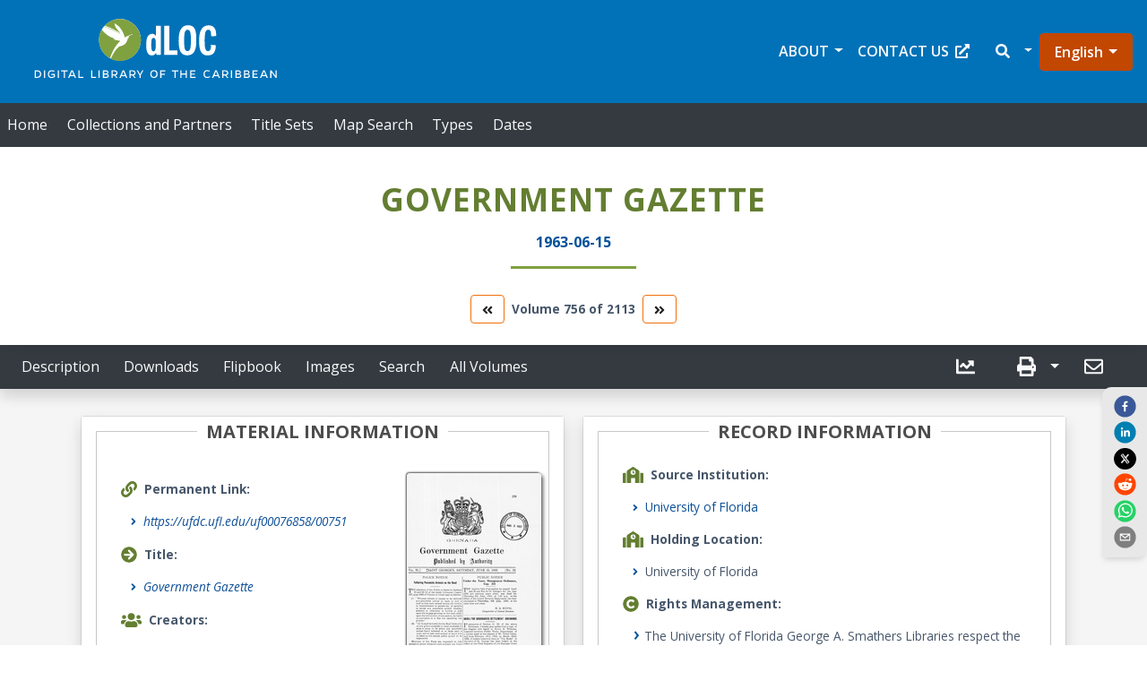

--- FILE ---
content_type: application/javascript
request_url: https://dloc.com/static/js/1193.22802aea.chunk.js
body_size: 6072
content:
(self.webpackChunkufdc_react_app=self.webpackChunkufdc_react_app||[]).push([[1193],{16238:(e,t,n)=>{"use strict";function a(e){if(null==(null===e||void 0===e?void 0:e[0]))return null;let t=e[0];return"object"===typeof t&&(t=Object.values(t)[0]),t}function l(e){return null==e?null:Array.isArray(e)?e:[e]}n.d(t,{I8:()=>i,Of:()=>r,Yu:()=>l,m5:()=>s,yV:()=>a});const i=e=>{if(null==e)return[null,null];const t=[],n=[];return Array.isArray(e)?(e.forEach((e=>{"object"===typeof e?t.push(e):"string"===typeof e&&n.push(e)})),[t,n]):("object"===typeof e?t.push(e):"string"===typeof el&&n.push(e),[t,n])};function r(e){try{if(e[0].Point){let t=[];return t.push(e[0].Point["@latitude"]),t.push(e[0].Point["@longitude"]),t}if(e&&e.length>0){let t=[];for(let n=0;n<e.length;n++){let a=e[n].replace(/\s*,\s*/gi,",");a=a.split(" ");let l=[];a.forEach((e=>{let t=e.split(",");2===t.length&&l.push({lat:parseFloat(t[0]),lng:parseFloat(t[1])})})),t.push(l)}return t}}catch(t){}}function s(e){let t="",n="",a="";const[l,i]=e.split(/\/(?=[^/]+$)/);n=i;const[r,s]=l.split(/\/(?=[^/]+$)/);return console.log("First Part of the URL: ",r),t=s,a="/"+t+"/"+n+"/citation",a}},68996:(e,t,n)=>{"use strict";n.d(t,{k:()=>s});n(47313);var a=n(31849),l=n(11860),i=n(46417);function r(e){console.log(e)}const s=e=>(0,a.withErrorBoundary)(e,{fallbackRender:()=>(0,i.jsx)(l.t,{type:"error"}),onError:r})},38670:(e,t,n)=>{"use strict";n.r(t),n.d(t,{default:()=>ee});var a=n(47313),l=n(21911),i=n(90182),r=n(11860),s=n(63849),o=n(31616),c=n(63641),d=n(54009),u=n(18477),h=n(88898),p=n(28944),m=n(97805),x=n(82549),b=n(93298),v=n(53186);const f={bounce2:"SeriesNavigation_bounce2__qc3Vw",container:"SeriesNavigation_container__O3lIE",content:"SeriesNavigation_content__DvdJ7",footer:"SeriesNavigation_footer__ng2ka",footerItem:"SeriesNavigation_footerItem__Q87nE",input:"SeriesNavigation_input__EGxPy",navContainer:"SeriesNavigation_navContainer__wUZzf",navBtn:"SeriesNavigation_navBtn__pBK7i","btn-outline-info":"SeriesNavigation_btn-outline-info__xb-tB"};var j=n(24722),g=n(53490),y=n(46417);function N(){const{t:e}=(0,x.Z)(),{bibid:t,serialHierarchy:n,isNewspaper:a}=(0,d.Bo)(),l=n.hasPrev,r=n.hasNext,s=e("Titles.prevButtonAriaLabel"),o=e("Titles.nextButtonAriaLabel");let c={onClick(){window.location.replace("/".concat(t,"/").concat(n.prev.vid))}};l?c.variant="outline-info":(c.href="#",c.disabled=!0,c.variant="secondary");let u={onClick(){window.location.replace("/".concat(t,"/").concat(n.next.vid))}};return r?u.variant="outline-info":(u.href="#",u.disabled=!0,u.variant="secondary"),(0,y.jsxs)(y.Fragment,{children:[(0,y.jsx)(i.q,{children:(0,y.jsx)("meta",{name:a?"citation_issue":"citation_volume",content:n.currentIndex+1})}),(0,y.jsx)("div",{className:f.footer,style:{marginBottom:"20px"},children:(0,y.jsx)("div",{className:"d-flex justify-content-center",children:(0,y.jsxs)("div",{className:f.input,children:[(0,y.jsx)(b.Z,{...c,"aria-label":s,children:(0,y.jsx)(m.G,{icon:"angle-double-left",size:"sm",style:{marginRight:0}})}),(0,y.jsx)("p",{className:"fw-700 text-center px-2",children:(0,y.jsxs)("span",{className:"d-block d-lg-inline m-r-1",children:[a?(0,y.jsxs)("span",{children:[e("Titles.issueLabel")," "]}):(0,y.jsxs)("span",{children:[e("Titles.volumeLabel")," "]}),n.currentIndex+1," ",(0,y.jsx)("span",{className:"d-none d-md-inline-block p-l-2",children:"".concat(e("Results.of")," ").concat(n.length)})]})}),(0,y.jsx)(b.Z,{...u,"aria-label":o,children:(0,y.jsx)(m.G,{icon:"angle-double-right",size:"sm",style:{marginRight:0}})}),a&&(0,y.jsxs)(v.Z,{className:"d-xs-block d-md-inline-block m-2 for-serial-nav",children:[(0,y.jsx)(v.Z.Toggle,{variant:"primary",id:"dropdown-basic",children:e("Titles.goToLabel")}),(0,y.jsx)(v.Z.Menu,{style:{maxHeight:"150px",overflow:"auto"},children:n.data.map(((e,n)=>(0,y.jsx)(v.Z.Item,{as:j.rU,to:"/".concat(t,"/").concat(e.vid),children:(0,g.w)(a,null===e||void 0===e?void 0:e.l1_text,null===e||void 0===e?void 0:e.l2_text,null===e||void 0===e?void 0:e.l3_text)},n)))})]})]})})})]})}var w=n(16238),_=n(47574),k=n(69798);function L(){var e,t,n,a,l,i,r,m;const{t:b,language:v}=(0,x.Z)(),{citation:f,showAllVolumes:j,serialHierarchy:L,isNewspaper:Z}=(0,d.Bo)(),{baseUrl:I,imageArray:S,hasImageContent:B}=(0,h.S)(),E=B?(0,_.h2)(I,(0,_.Jt)(S[0].src)):"",{width:F}=(0,p.i)();let z=null!==(e=null===f||void 0===f||null===(t=f.EAD)||void 0===t?void 0:t.url)&&void 0!==e?e:"";const P=(0,w.yV)(f.PublicationDate),A=null!=(null===f||void 0===f||null===(n=f.EAD)||void 0===n?void 0:n.display_label)?" ("+f.EAD.display_label+")":"",C=null!=(null===f||void 0===f||null===(a=f.EAD)||void 0===a?void 0:a.note)?f.EAD.note+": ":"",K=(0,g.w)(Z,null===(l=L.current)||void 0===l?void 0:l.l1_text,null===(i=L.current)||void 0===i?void 0:i.l2_text,null===(r=L.current)||void 0===r?void 0:r.l3_text),D=(0,k.CU)(f),O=null===f||void 0===f||null===(m=f.ACCESS)||void 0===m?void 0:m.embargoEnd;return(0,y.jsx)(s.Z,{children:(0,y.jsxs)(o.Z,{children:[(0,y.jsx)("div",{className:"heading-center",children:(0,y.jsxs)("div",{className:"custom-heading item-content",children:[f.Title&&(0,y.jsx)("h1",{children:f.Title}),f.Subtitle&&(0,y.jsx)("p",{className:"mt-0 h4",children:f.Subtitle}),f.EAD&&(0,y.jsxs)("p",{className:"h4 d-flex flex-column flex-xl-row justify-content-center",children:[(0,y.jsx)("span",{className:"text-capitalize",children:C}),(0,y.jsx)("span",{className:"transform-lower-case",children:(0,y.jsx)("a",{href:z,className:"text-break overflow-hidden fw-500 text-lowercase mx-1",rel:"Noopener Noreferrer",children:(0,u.aS)(z,49)})}),(0,y.jsx)("span",{className:"text-capitalize",children:A})]}),Z&&null!=L.current&&(0,y.jsx)("p",{className:"volume-subheading d-flex flex-column flex-xl-row justify-content-center",children:K}),!Z&&null!=P&&(0,y.jsx)("p",{className:"volume-subheading d-flex flex-column flex-xl-row justify-content-center",children:P}),D&&(0,y.jsxs)("p",{className:"text-danger text-center font-weight-bold font-italic",children:[b("inaccessibleItemLable")," ",O]}),(0,y.jsx)("span",{className:"custom-heading-delim m-b-0"})]})}),j&&(0,y.jsx)(N,{}),F>=768&&(0,y.jsx)(c.D,{title:f.Title,image:E,fixed:!0,top:"60%",twitterXMarginRight:"0px"})]})})}var Z=n(67199),I=n(12153),S=n(61755),B=n(87631),E=n(71119),F=n(39383);function z(){var e,t;const{t:n,language:a}=(0,x.Z)(),[l,r]=(0,F.iP)(),{citation:s,bibid:o,showAllVolumes:u,hasPagetext:p}=(0,d.Bo)(),[b]=(0,k.T)(),v=(0,k.CU)(s),{baseUrl:f,pdfFiles:g,epubFiles:N,txtFiles:w,videos:L,audios:z,downloadsCount:P,hasImageContent:A}=(0,h.S)(),C=null!==(e=s.Title)&&void 0!==e?e:"",K=A,D=K&&s.imageSrcUrl.length>2&&l>=445,O=null!=g,T=null!=N,U=null!=L,R=null!=z,V=P>0,M=(null===s||void 0===s||null===(t=s.mapCoordinates)||void 0===t?void 0:t.length)>0,q=p,G=window.location.pathname,H="/flipbook/"+G.substring(G.lastIndexOf("/")+1),W="fr"===a||"es"===a?"xl":"lg";return(0,y.jsxs)(Z.Z,{id:"item-submenu",expand:W,bg:"dark",variant:"dark",sticky:"top",className:"item-subnav black-bottom-navbar py-1 pr-3",collapseOnSelect:!0,"aria-label":n("Header.navLabel1"),children:[(0,y.jsx)(Z.Z.Brand,{children:"Item Submenu"}),l<768&&(0,y.jsx)(c.M,{title:C}),(0,y.jsx)(Z.Z.Toggle,{"aria-controls":"responsive-navbar-nav"}),(0,y.jsxs)(Z.Z.Collapse,{id:"responsive-navbar-nav",children:[(0,y.jsxs)(I.Z,{className:"mr-auto w-auto",children:[(0,y.jsx)(I.Z.Link,{as:d.FB,to:"/citation",eventKey:"/citation",children:n("ItemsSubNav.descriptionLabel")}),O&&!v&&(0,y.jsxs)(y.Fragment,{children:[(0,y.jsx)(i.q,{children:(0,y.jsx)("meta",{name:"citation_pdf_url",content:(0,_.h2)(f,g[0])})}),(0,y.jsx)(S.Z,{title:n("ItemsSubNav.pdfFilesLabel"),id:"pdf-collasible-nav-dropdown",className:"dropdown-left",children:g.map(((e,t)=>(0,y.jsx)(S.Z.Item,{as:"span",eventKey:"/pdf",children:(0,y.jsx)(d.FB,{className:"no-border-on-hover",to:"/pdf/".concat(t),children:e})},t)))})]}),T&&!v&&(0,y.jsxs)(y.Fragment,{children:[(0,y.jsx)(i.q,{children:(0,y.jsx)("meta",{name:"citation_epub_url",content:(0,_.h2)(f,N[0])})}),(0,y.jsx)(S.Z,{title:n("ItemsSubNav.epubFilesLabel"),id:"epub-collasible-nav-dropdown",className:"dropdown-left",children:N.map(((e,t)=>(0,y.jsx)(S.Z.Item,{as:"span",eventKey:"/epub",children:(0,y.jsx)(d.FB,{className:"no-border-on-hover",to:"/epub/".concat(t),children:e})},t)))})]}),R&&!v&&(0,y.jsx)(S.Z,{title:"Audios",id:"audios-collasible-nav-dropdown",className:"dropdown-left",children:z.map(((e,t)=>(0,y.jsx)(S.Z.Item,{as:"span",eventKey:"/audios",children:(0,y.jsx)(d.FB,{className:"no-border-on-hover dropdown-item",to:"/audios/".concat(t),children:e})},t)))}),U&&!v&&(0,y.jsx)(I.Z.Link,{as:d.FB,to:"/videos",eventKey:"/videos",children:"Video"}),V&&!v&&(0,y.jsx)(I.Z.Link,{as:d.FB,to:"/downloads",eventKey:"/downloads",children:n("ItemsSubNav.downloadsLabel")}),D&&!v&&(0,y.jsx)(I.Z.Link,{as:d.FB,to:H,eventKey:"/flipbook",children:"Flipbook"}),K&&!v&&(0,y.jsx)(I.Z.Link,{as:d.FB,to:"/images",eventKey:"/images",children:n("ItemsSubNav.imagesLabel")}),M&&!v&&(0,y.jsx)(I.Z.Link,{as:d.FB,to:"/map",eventKey:"/map",children:n("ItemsSubNav.mapItLabel")}),q&&!v&&(0,y.jsx)(I.Z.Link,{as:d.FB,to:"/search",eventKey:"/search",children:n("ItemsSubNav.searchLabel")}),u&&(0,y.jsx)(I.Z.Link,{as:j.rU,to:"".concat(E.zf,"/").concat(o),eventKey:E.zf,children:n("ItemsSubNav.allVolumesLabel")})]}),(0,y.jsxs)(I.Z,{className:"mobile-bottom w-auto",children:[(0,y.jsx)(I.Z.Link,{as:d.FB,to:"/stats",eventKey:"/stats",style:{width:"60px"},className:l>991&&"mr-2 ml-2",title:n("ItemsSubNav.statsLabel"),children:l<992?n("ItemsSubNav.statsLabel"):(0,y.jsx)(m.G,{icon:["fas","chart-line"],size:"lg",className:"mr-1"})}),(0,y.jsxs)(S.Z,{title:l>991?(0,y.jsx)(m.G,{icon:["fas","print"],size:"lg",title:n("ItemsSubNav.printLabel")}):n("ItemsSubNav.printLabel"),id:"print2-collasible-nav-dropdown",className:"dropdown-right",style:{width:"70px"},children:[(0,y.jsx)(S.Z.Item,{onClick:function(e){e.preventDefault(),window.print()},eventKey:"/print",className:"image-link",children:n("ItemsSubNav.printPageLabel")}),b&&O&&!v&&(0,y.jsx)(S.Z.Item,{onClick:()=>{window.location.href=(0,_.h2)(f,g[0])},className:"image-link",children:n("ItemsSubNav.printPdfDocumentLabel")})]}),(0,y.jsx)(I.Z.Link,{eventKey:"/share",style:{width:"60px"},className:l>991&&"mr-2 ml-2",title:n("ItemsSubNav.sendLabel"),children:(0,y.jsx)(B.Z,{"aria-label":"send email",subject:"University of Florida Digital Libraries - "+C,body:"University of Florida Digital Libraries - "+C,separator:" - ",url:window.location.href,children:l>991?(0,y.jsx)(m.G,{icon:["far","envelope"],size:"lg",className:"mr-1"}):n("ItemsSubNav.sendLabel")})})]})]})]})}var P=n(24850);function A(e){let{children:t,...n}=e;const[a]=(0,k.T)();return a?(0,y.jsx)(l.AW,{...n,render:()=>t}):(0,y.jsx)(l.AW,{...n,component:P.w})}var C=n(18548),K=n(68996),D=n(55812);const O=(0,a.lazy)((()=>n.e(3789).then(n.bind(n,73789)))),T=(0,a.lazy)((()=>n.e(25).then(n.bind(n,25)))),U=(0,a.lazy)((()=>Promise.all([n.e(4081),n.e(6428)]).then(n.bind(n,86428)))),R=(0,a.lazy)((()=>Promise.all([n.e(6642),n.e(4321),n.e(4753)]).then(n.bind(n,64753)))),V=(0,a.lazy)((()=>Promise.all([n.e(3420),n.e(6722)]).then(n.bind(n,96722)))),M=(0,a.lazy)((()=>n.e(2946).then(n.bind(n,12946)))),q=(0,a.lazy)((()=>Promise.all([n.e(7753),n.e(6046)]).then(n.bind(n,36046)))),G=(0,a.lazy)((()=>Promise.all([n.e(9810),n.e(9941)]).then(n.bind(n,97916)))),H=(0,a.lazy)((()=>Promise.all([n.e(9925),n.e(386)]).then(n.bind(n,20386)))),W=(0,a.lazy)((()=>Promise.all([n.e(9448),n.e(560)]).then(n.bind(n,70560)))),J=(0,a.lazy)((()=>Promise.all([n.e(9810),n.e(4594),n.e(2346)]).then(n.bind(n,26715)))),$=(0,a.lazy)((()=>Promise.all([n.e(7753),n.e(6086)]).then(n.bind(n,6086)))),Q=(0,a.lazy)((()=>Promise.all([n.e(1525),n.e(9877)]).then(n.bind(n,89877)))),X=(0,a.lazy)((()=>Promise.all([n.e(313),n.e(6642),n.e(8630),n.e(2883),n.e(7881),n.e(6703)]).then(n.bind(n,89495))));const Y=(0,d.U4)((function(){const{t:e}=(0,x.Z)(),{citation:t,citationLoading:n,bibid:a,vid:s,firstVid:o,vidsLoading:c,serialHierarchyLoading:h}=(0,d.Bo)(),p=(0,D.y)(null===t||void 0===t?void 0:t.Title),m=(0,u.h7)(a,s);return n||c||h?(0,y.jsx)(r.t,{type:"loading"}):null!=t.error?null!=o&&o!==s?(0,y.jsx)(j.l_,{to:"/".concat(a,"/").concat(o)}):(0,y.jsx)(C.Z,{}):(0,y.jsxs)(y.Fragment,{children:[(0,y.jsxs)(i.q,{children:[(0,y.jsx)("title",{children:p}),(0,y.jsx)("meta",{name:"description",content:e("MetaTags.itemContentPageMetaDescription")}),m&&(0,y.jsx)("meta",{name:"robots",content:"noindex, nofollow, noarchive, nosnippet"})]}),(0,y.jsx)("header",{className:"title page-header",style:{zIndex:"1030"},children:(0,y.jsx)(L,{})}),(0,y.jsx)(z,{}),(0,y.jsx)("section",{className:"content-section",children:(0,y.jsxs)(d.lg,{children:[(0,y.jsx)(l.AW,{path:"/citation",component:G}),(0,y.jsx)(A,{path:"/pdf/:pageNumber?",children:(0,y.jsx)(O,{})}),(0,y.jsx)(A,{path:"/epub/:pageNumber?",children:(0,y.jsx)(U,{})}),(0,y.jsx)(A,{path:"/txt/:pageNumber?",children:(0,y.jsx)(T,{})}),(0,y.jsx)(A,{path:"/videos/:pageNumber?",children:(0,y.jsx)(H,{})}),(0,y.jsx)(A,{path:"/audios/:pageNumber?",children:(0,y.jsx)(W,{})}),(0,y.jsx)(A,{path:"/flipbook/:pageNumber?",children:(0,y.jsx)(R,{})}),(0,y.jsx)(A,{path:"/images/:pageNumber?",children:(0,y.jsx)(q,{})}),(0,y.jsx)(A,{path:"/zoom/:pageNumber?",children:(0,y.jsx)(V,{})}),(0,y.jsx)(A,{path:"/thumbs",children:(0,y.jsx)(M,{})}),(0,y.jsx)(A,{path:"/downloads",children:(0,y.jsx)(J,{})}),(0,y.jsx)(A,{path:"/map",children:(0,y.jsx)($,{})}),(0,y.jsx)(A,{path:"/search",children:(0,y.jsx)(X,{})}),(0,y.jsx)(l.AW,{path:"/stats",component:Q}),(0,y.jsx)(l.AW,{path:"*",component:G})]})})]})})),ee=(0,K.k)(Y)},24850:(e,t,n)=>{"use strict";n.d(t,{w:()=>i});n(47313);var a=n(82549),l=n(46417);function i(){const{t:e}=(0,a.Z)();return(0,l.jsxs)(l.Fragment,{children:[(0,l.jsx)("h4",{className:"text-danger text-center font-weight-bold",children:e("RestrictedItemView.accessItemLabel")}),(0,l.jsx)("p",{className:"text-danger text-center font-weight-bold",children:(0,l.jsx)("i",{children:(0,l.jsxs)("a",{href:"https://uflib.ufl.edu/using-the-libraries/off-campus-access/",rel:"Noopener Noreferrer",children:[" ",e("RestrictedItemView.vpnLinkLabel")]})})})]})}},31849:function(e,t,n){!function(e,t){"use strict";function n(e){if(e&&e.__esModule)return e;var t=Object.create(null);return e&&Object.keys(e).forEach((function(n){if("default"!==n){var a=Object.getOwnPropertyDescriptor(e,n);Object.defineProperty(t,n,a.get?a:{enumerable:!0,get:function(){return e[n]}})}})),t.default=e,Object.freeze(t)}var a=n(t);function l(e,t){return l=Object.setPrototypeOf||function(e,t){return e.__proto__=t,e},l(e,t)}function i(e,t){e.prototype=Object.create(t.prototype),e.prototype.constructor=e,l(e,t)}var r=function(e,t){return void 0===e&&(e=[]),void 0===t&&(t=[]),e.length!==t.length||e.some((function(e,n){return!Object.is(e,t[n])}))},s={error:null},o=function(e){function t(){for(var t,n=arguments.length,a=new Array(n),l=0;l<n;l++)a[l]=arguments[l];return(t=e.call.apply(e,[this].concat(a))||this).state=s,t.resetErrorBoundary=function(){for(var e,n=arguments.length,a=new Array(n),l=0;l<n;l++)a[l]=arguments[l];null==t.props.onReset||(e=t.props).onReset.apply(e,a),t.reset()},t}i(t,e),t.getDerivedStateFromError=function(e){return{error:e}};var n=t.prototype;return n.reset=function(){this.setState(s)},n.componentDidCatch=function(e,t){var n,a;null==(n=(a=this.props).onError)||n.call(a,e,t)},n.componentDidUpdate=function(e,t){var n,a,l=this.state.error,i=this.props.resetKeys;null!==l&&null!==t.error&&r(e.resetKeys,i)&&(null==(n=(a=this.props).onResetKeysChange)||n.call(a,e.resetKeys,i),this.reset())},n.render=function(){var e=this.state.error,t=this.props,n=t.fallbackRender,l=t.FallbackComponent,i=t.fallback;if(null!==e){var r={error:e,resetErrorBoundary:this.resetErrorBoundary};if(a.isValidElement(i))return i;if("function"===typeof n)return n(r);if(l)return a.createElement(l,r);throw new Error("react-error-boundary requires either a fallback, fallbackRender, or FallbackComponent prop")}return this.props.children},t}(a.Component);function c(e,t){var n=function(n){return a.createElement(o,t,a.createElement(e,n))},l=e.displayName||e.name||"Unknown";return n.displayName="withErrorBoundary("+l+")",n}function d(e){var t=a.useState(null),n=t[0],l=t[1];if(null!=e)throw e;if(null!=n)throw n;return l}e.ErrorBoundary=o,e.useErrorHandler=d,e.withErrorBoundary=c,Object.defineProperty(e,"__esModule",{value:!0})}(t,n(47313))}}]);